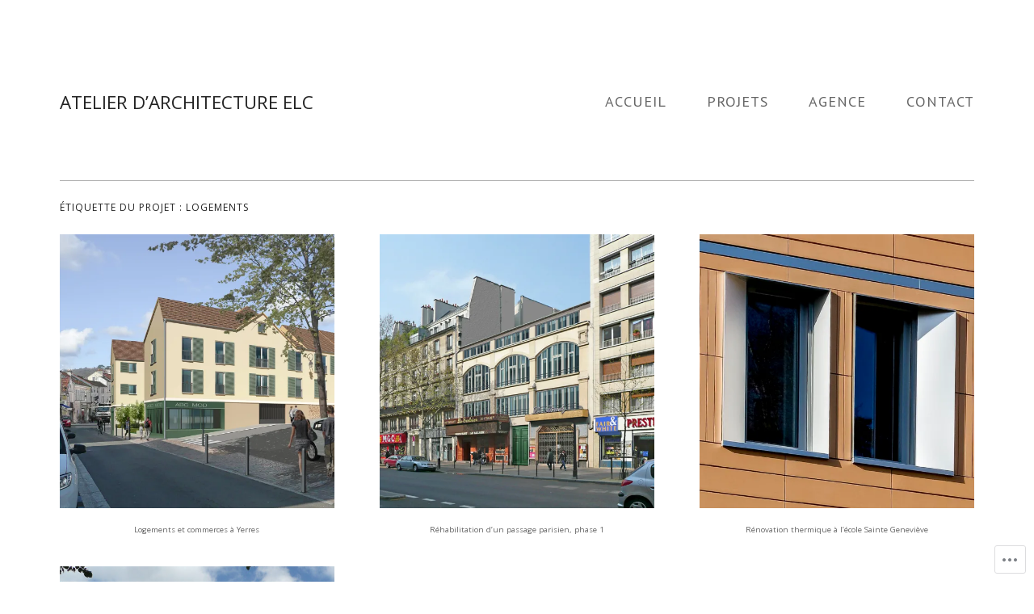

--- FILE ---
content_type: text/css;charset=utf-8
request_url: https://s0.wp.com/?custom-css=1&csblog=9oUjc&cscache=6&csrev=63
body_size: 143
content:
.site-header{padding:2em 0 3em}.site-branding{margin-top:.5em;padding-top:10px}@media screen and (max-width: 800px){.site-header{padding:2em 0 .5em}}@media screen and (max-width: 480px){h1.entry-title{margin:0}}.page-template-portfolio-page .page-title{font-size:22.4px;border-top:none;padding-top:.1em}.wf-active .site-info{font-size:14px}ul li#menu-item-818 > a,ul li#menu-item-821 > a{cursor:default}.page.no-sidebar .content-area p,.single.no-sidebar .content-area p,.page.no-sidebar .content-area h1,.single.no-sidebar .content-area h1,.single-jetpack-portfolio .content-area p,.single-jetpack-portfolio .content-area h1,.page.no-sidebar .content-area dl,.single.no-sidebar .content-area dl,.page.no-sidebar .content-area ul,.single.no-sidebar .content-area ul,.page.no-sidebar .content-area ol,.single.no-sidebar .content-area>ol,.page.no-sidebar .content-area pre,.single.no-sidebar .content-area pre{margin-right:1%}div.jp-carousel-image-meta,a.jp-carousel-image-download{display:none !important}